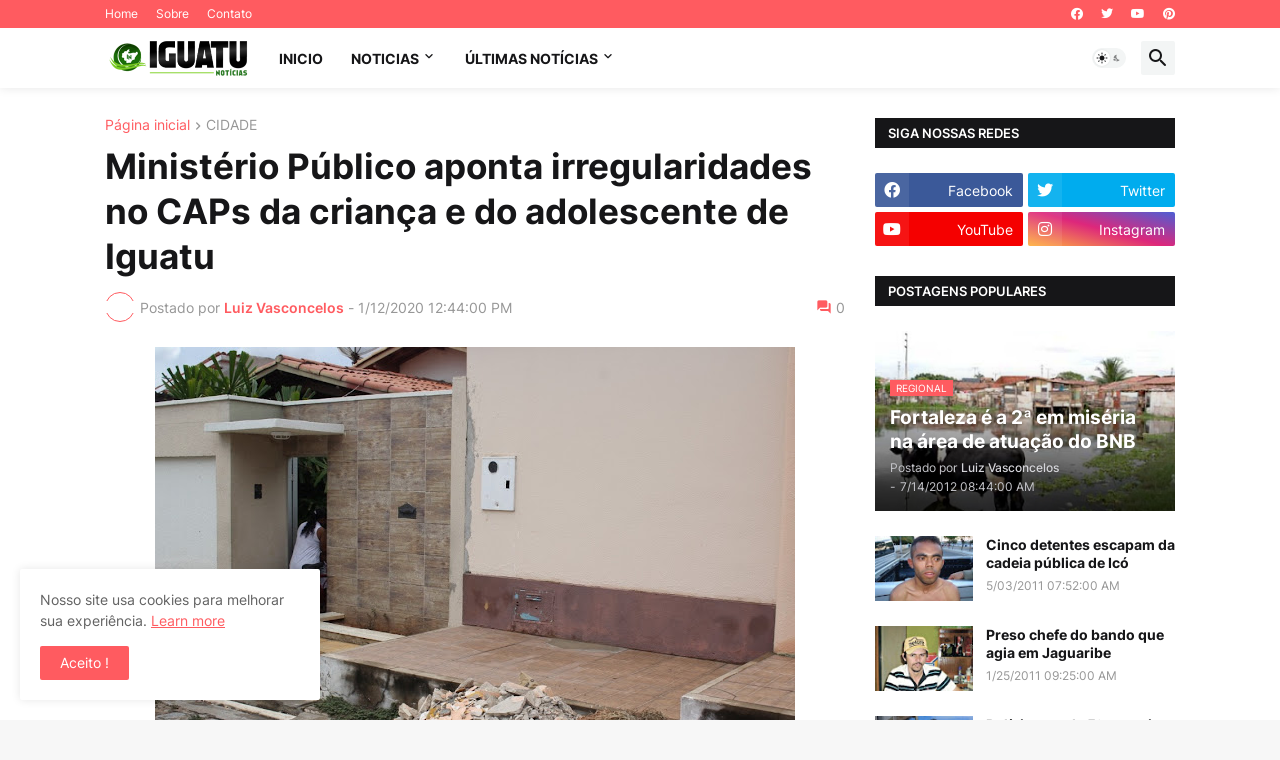

--- FILE ---
content_type: text/html; charset=utf-8
request_url: https://www.google.com/recaptcha/api2/aframe
body_size: 267
content:
<!DOCTYPE HTML><html><head><meta http-equiv="content-type" content="text/html; charset=UTF-8"></head><body><script nonce="udJotggX4PSpj1xqPCuY6Q">/** Anti-fraud and anti-abuse applications only. See google.com/recaptcha */ try{var clients={'sodar':'https://pagead2.googlesyndication.com/pagead/sodar?'};window.addEventListener("message",function(a){try{if(a.source===window.parent){var b=JSON.parse(a.data);var c=clients[b['id']];if(c){var d=document.createElement('img');d.src=c+b['params']+'&rc='+(localStorage.getItem("rc::a")?sessionStorage.getItem("rc::b"):"");window.document.body.appendChild(d);sessionStorage.setItem("rc::e",parseInt(sessionStorage.getItem("rc::e")||0)+1);localStorage.setItem("rc::h",'1769413359362');}}}catch(b){}});window.parent.postMessage("_grecaptcha_ready", "*");}catch(b){}</script></body></html>